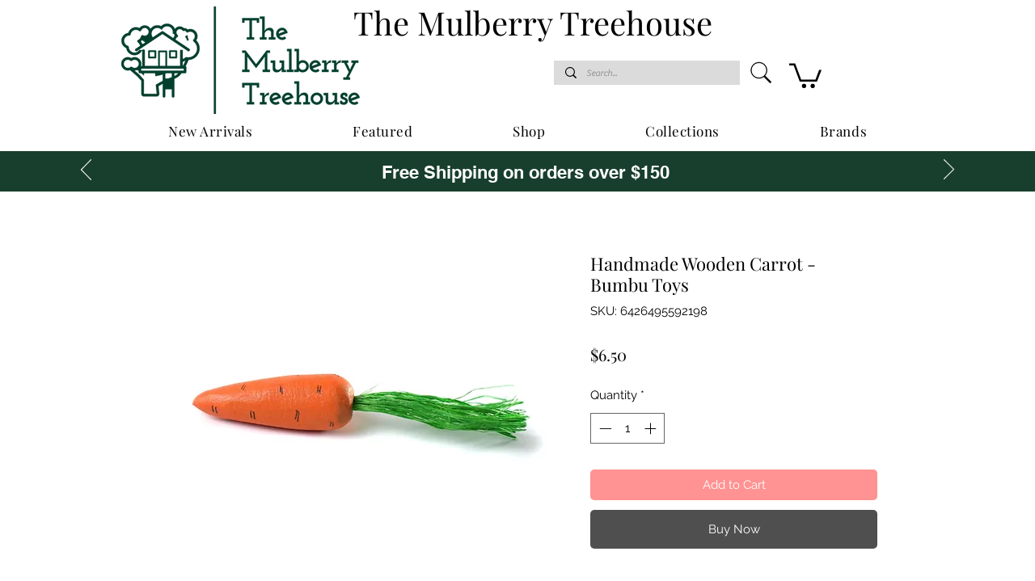

--- FILE ---
content_type: text/html; charset=utf-8
request_url: https://www.google.com/recaptcha/api2/aframe
body_size: 269
content:
<!DOCTYPE HTML><html><head><meta http-equiv="content-type" content="text/html; charset=UTF-8"></head><body><script nonce="FGQWVcwAKj9DWi6_xXcuuA">/** Anti-fraud and anti-abuse applications only. See google.com/recaptcha */ try{var clients={'sodar':'https://pagead2.googlesyndication.com/pagead/sodar?'};window.addEventListener("message",function(a){try{if(a.source===window.parent){var b=JSON.parse(a.data);var c=clients[b['id']];if(c){var d=document.createElement('img');d.src=c+b['params']+'&rc='+(localStorage.getItem("rc::a")?sessionStorage.getItem("rc::b"):"");window.document.body.appendChild(d);sessionStorage.setItem("rc::e",parseInt(sessionStorage.getItem("rc::e")||0)+1);localStorage.setItem("rc::h",'1769057151747');}}}catch(b){}});window.parent.postMessage("_grecaptcha_ready", "*");}catch(b){}</script></body></html>